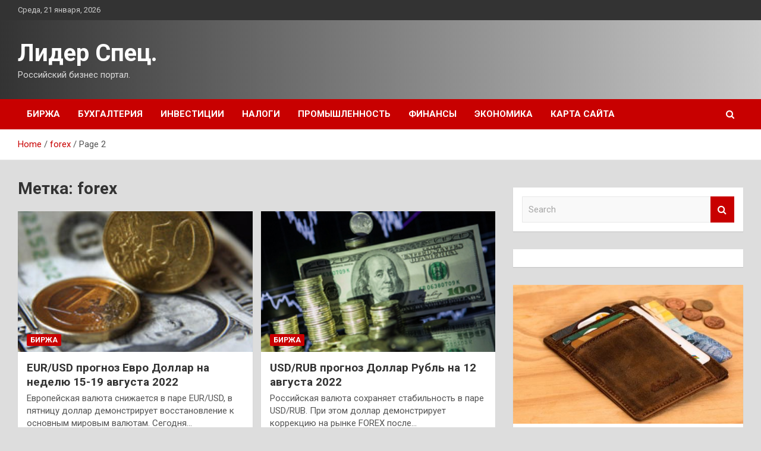

--- FILE ---
content_type: text/html; charset=UTF-8
request_url: http://lider-specialistov.ru/tag/forex/page/2
body_size: 17039
content:
<!doctype html>
<html lang="ru-RU">
<head>
	<meta charset="UTF-8">
	<meta name="viewport" content="width=device-width, initial-scale=1, shrink-to-fit=no">
	<link rel="profile" href="https://gmpg.org/xfn/11">

	<meta name='robots' content='index, follow, max-image-preview:large, max-snippet:-1, max-video-preview:-1' />

	<!-- This site is optimized with the Yoast SEO plugin v25.1 - https://yoast.com/wordpress/plugins/seo/ -->
	<title>Архивы forex - Страница 2 из 2 - Лидер Спец.</title>
	<link rel="canonical" href="https://lider-specialistov.ru/tag/forex/page/2" />
	<link rel="prev" href="https://lider-specialistov.ru/tag/forex" />
	<meta property="og:locale" content="ru_RU" />
	<meta property="og:type" content="article" />
	<meta property="og:title" content="Архивы forex - Страница 2 из 2 - Лидер Спец." />
	<meta property="og:url" content="https://lider-specialistov.ru/tag/forex" />
	<meta property="og:site_name" content="Лидер Спец." />
	<meta name="twitter:card" content="summary_large_image" />
	<script type="application/ld+json" class="yoast-schema-graph">{"@context":"https://schema.org","@graph":[{"@type":"CollectionPage","@id":"https://lider-specialistov.ru/tag/forex","url":"https://lider-specialistov.ru/tag/forex/page/2","name":"Архивы forex - Страница 2 из 2 - Лидер Спец.","isPartOf":{"@id":"https://lider-specialistov.ru/#website"},"primaryImageOfPage":{"@id":"https://lider-specialistov.ru/tag/forex/page/2#primaryimage"},"image":{"@id":"https://lider-specialistov.ru/tag/forex/page/2#primaryimage"},"thumbnailUrl":"http://lider-specialistov.ru/wp-content/uploads/2022/08/eurusd-prognoz-evro-dollar-na-nedelju-15-19-avgusta-2022-a876583.jpg","breadcrumb":{"@id":"https://lider-specialistov.ru/tag/forex/page/2#breadcrumb"},"inLanguage":"ru-RU"},{"@type":"ImageObject","inLanguage":"ru-RU","@id":"https://lider-specialistov.ru/tag/forex/page/2#primaryimage","url":"http://lider-specialistov.ru/wp-content/uploads/2022/08/eurusd-prognoz-evro-dollar-na-nedelju-15-19-avgusta-2022-a876583.jpg","contentUrl":"http://lider-specialistov.ru/wp-content/uploads/2022/08/eurusd-prognoz-evro-dollar-na-nedelju-15-19-avgusta-2022-a876583.jpg","width":300,"height":160},{"@type":"BreadcrumbList","@id":"https://lider-specialistov.ru/tag/forex/page/2#breadcrumb","itemListElement":[{"@type":"ListItem","position":1,"name":"Главная страница","item":"https://lider-specialistov.ru/"},{"@type":"ListItem","position":2,"name":"forex"}]},{"@type":"WebSite","@id":"https://lider-specialistov.ru/#website","url":"https://lider-specialistov.ru/","name":"Лидер Спец.","description":"Российский бизнес портал.","potentialAction":[{"@type":"SearchAction","target":{"@type":"EntryPoint","urlTemplate":"https://lider-specialistov.ru/?s={search_term_string}"},"query-input":{"@type":"PropertyValueSpecification","valueRequired":true,"valueName":"search_term_string"}}],"inLanguage":"ru-RU"}]}</script>
	<!-- / Yoast SEO plugin. -->


<link rel='dns-prefetch' href='//fonts.googleapis.com' />
<style id='wp-img-auto-sizes-contain-inline-css' type='text/css'>
img:is([sizes=auto i],[sizes^="auto," i]){contain-intrinsic-size:3000px 1500px}
/*# sourceURL=wp-img-auto-sizes-contain-inline-css */
</style>
<style id='wp-block-library-inline-css' type='text/css'>
:root{--wp-block-synced-color:#7a00df;--wp-block-synced-color--rgb:122,0,223;--wp-bound-block-color:var(--wp-block-synced-color);--wp-editor-canvas-background:#ddd;--wp-admin-theme-color:#007cba;--wp-admin-theme-color--rgb:0,124,186;--wp-admin-theme-color-darker-10:#006ba1;--wp-admin-theme-color-darker-10--rgb:0,107,160.5;--wp-admin-theme-color-darker-20:#005a87;--wp-admin-theme-color-darker-20--rgb:0,90,135;--wp-admin-border-width-focus:2px}@media (min-resolution:192dpi){:root{--wp-admin-border-width-focus:1.5px}}.wp-element-button{cursor:pointer}:root .has-very-light-gray-background-color{background-color:#eee}:root .has-very-dark-gray-background-color{background-color:#313131}:root .has-very-light-gray-color{color:#eee}:root .has-very-dark-gray-color{color:#313131}:root .has-vivid-green-cyan-to-vivid-cyan-blue-gradient-background{background:linear-gradient(135deg,#00d084,#0693e3)}:root .has-purple-crush-gradient-background{background:linear-gradient(135deg,#34e2e4,#4721fb 50%,#ab1dfe)}:root .has-hazy-dawn-gradient-background{background:linear-gradient(135deg,#faaca8,#dad0ec)}:root .has-subdued-olive-gradient-background{background:linear-gradient(135deg,#fafae1,#67a671)}:root .has-atomic-cream-gradient-background{background:linear-gradient(135deg,#fdd79a,#004a59)}:root .has-nightshade-gradient-background{background:linear-gradient(135deg,#330968,#31cdcf)}:root .has-midnight-gradient-background{background:linear-gradient(135deg,#020381,#2874fc)}:root{--wp--preset--font-size--normal:16px;--wp--preset--font-size--huge:42px}.has-regular-font-size{font-size:1em}.has-larger-font-size{font-size:2.625em}.has-normal-font-size{font-size:var(--wp--preset--font-size--normal)}.has-huge-font-size{font-size:var(--wp--preset--font-size--huge)}.has-text-align-center{text-align:center}.has-text-align-left{text-align:left}.has-text-align-right{text-align:right}.has-fit-text{white-space:nowrap!important}#end-resizable-editor-section{display:none}.aligncenter{clear:both}.items-justified-left{justify-content:flex-start}.items-justified-center{justify-content:center}.items-justified-right{justify-content:flex-end}.items-justified-space-between{justify-content:space-between}.screen-reader-text{border:0;clip-path:inset(50%);height:1px;margin:-1px;overflow:hidden;padding:0;position:absolute;width:1px;word-wrap:normal!important}.screen-reader-text:focus{background-color:#ddd;clip-path:none;color:#444;display:block;font-size:1em;height:auto;left:5px;line-height:normal;padding:15px 23px 14px;text-decoration:none;top:5px;width:auto;z-index:100000}html :where(.has-border-color){border-style:solid}html :where([style*=border-top-color]){border-top-style:solid}html :where([style*=border-right-color]){border-right-style:solid}html :where([style*=border-bottom-color]){border-bottom-style:solid}html :where([style*=border-left-color]){border-left-style:solid}html :where([style*=border-width]){border-style:solid}html :where([style*=border-top-width]){border-top-style:solid}html :where([style*=border-right-width]){border-right-style:solid}html :where([style*=border-bottom-width]){border-bottom-style:solid}html :where([style*=border-left-width]){border-left-style:solid}html :where(img[class*=wp-image-]){height:auto;max-width:100%}:where(figure){margin:0 0 1em}html :where(.is-position-sticky){--wp-admin--admin-bar--position-offset:var(--wp-admin--admin-bar--height,0px)}@media screen and (max-width:600px){html :where(.is-position-sticky){--wp-admin--admin-bar--position-offset:0px}}

/*# sourceURL=wp-block-library-inline-css */
</style><style id='global-styles-inline-css' type='text/css'>
:root{--wp--preset--aspect-ratio--square: 1;--wp--preset--aspect-ratio--4-3: 4/3;--wp--preset--aspect-ratio--3-4: 3/4;--wp--preset--aspect-ratio--3-2: 3/2;--wp--preset--aspect-ratio--2-3: 2/3;--wp--preset--aspect-ratio--16-9: 16/9;--wp--preset--aspect-ratio--9-16: 9/16;--wp--preset--color--black: #000000;--wp--preset--color--cyan-bluish-gray: #abb8c3;--wp--preset--color--white: #ffffff;--wp--preset--color--pale-pink: #f78da7;--wp--preset--color--vivid-red: #cf2e2e;--wp--preset--color--luminous-vivid-orange: #ff6900;--wp--preset--color--luminous-vivid-amber: #fcb900;--wp--preset--color--light-green-cyan: #7bdcb5;--wp--preset--color--vivid-green-cyan: #00d084;--wp--preset--color--pale-cyan-blue: #8ed1fc;--wp--preset--color--vivid-cyan-blue: #0693e3;--wp--preset--color--vivid-purple: #9b51e0;--wp--preset--gradient--vivid-cyan-blue-to-vivid-purple: linear-gradient(135deg,rgb(6,147,227) 0%,rgb(155,81,224) 100%);--wp--preset--gradient--light-green-cyan-to-vivid-green-cyan: linear-gradient(135deg,rgb(122,220,180) 0%,rgb(0,208,130) 100%);--wp--preset--gradient--luminous-vivid-amber-to-luminous-vivid-orange: linear-gradient(135deg,rgb(252,185,0) 0%,rgb(255,105,0) 100%);--wp--preset--gradient--luminous-vivid-orange-to-vivid-red: linear-gradient(135deg,rgb(255,105,0) 0%,rgb(207,46,46) 100%);--wp--preset--gradient--very-light-gray-to-cyan-bluish-gray: linear-gradient(135deg,rgb(238,238,238) 0%,rgb(169,184,195) 100%);--wp--preset--gradient--cool-to-warm-spectrum: linear-gradient(135deg,rgb(74,234,220) 0%,rgb(151,120,209) 20%,rgb(207,42,186) 40%,rgb(238,44,130) 60%,rgb(251,105,98) 80%,rgb(254,248,76) 100%);--wp--preset--gradient--blush-light-purple: linear-gradient(135deg,rgb(255,206,236) 0%,rgb(152,150,240) 100%);--wp--preset--gradient--blush-bordeaux: linear-gradient(135deg,rgb(254,205,165) 0%,rgb(254,45,45) 50%,rgb(107,0,62) 100%);--wp--preset--gradient--luminous-dusk: linear-gradient(135deg,rgb(255,203,112) 0%,rgb(199,81,192) 50%,rgb(65,88,208) 100%);--wp--preset--gradient--pale-ocean: linear-gradient(135deg,rgb(255,245,203) 0%,rgb(182,227,212) 50%,rgb(51,167,181) 100%);--wp--preset--gradient--electric-grass: linear-gradient(135deg,rgb(202,248,128) 0%,rgb(113,206,126) 100%);--wp--preset--gradient--midnight: linear-gradient(135deg,rgb(2,3,129) 0%,rgb(40,116,252) 100%);--wp--preset--font-size--small: 13px;--wp--preset--font-size--medium: 20px;--wp--preset--font-size--large: 36px;--wp--preset--font-size--x-large: 42px;--wp--preset--spacing--20: 0.44rem;--wp--preset--spacing--30: 0.67rem;--wp--preset--spacing--40: 1rem;--wp--preset--spacing--50: 1.5rem;--wp--preset--spacing--60: 2.25rem;--wp--preset--spacing--70: 3.38rem;--wp--preset--spacing--80: 5.06rem;--wp--preset--shadow--natural: 6px 6px 9px rgba(0, 0, 0, 0.2);--wp--preset--shadow--deep: 12px 12px 50px rgba(0, 0, 0, 0.4);--wp--preset--shadow--sharp: 6px 6px 0px rgba(0, 0, 0, 0.2);--wp--preset--shadow--outlined: 6px 6px 0px -3px rgb(255, 255, 255), 6px 6px rgb(0, 0, 0);--wp--preset--shadow--crisp: 6px 6px 0px rgb(0, 0, 0);}:where(.is-layout-flex){gap: 0.5em;}:where(.is-layout-grid){gap: 0.5em;}body .is-layout-flex{display: flex;}.is-layout-flex{flex-wrap: wrap;align-items: center;}.is-layout-flex > :is(*, div){margin: 0;}body .is-layout-grid{display: grid;}.is-layout-grid > :is(*, div){margin: 0;}:where(.wp-block-columns.is-layout-flex){gap: 2em;}:where(.wp-block-columns.is-layout-grid){gap: 2em;}:where(.wp-block-post-template.is-layout-flex){gap: 1.25em;}:where(.wp-block-post-template.is-layout-grid){gap: 1.25em;}.has-black-color{color: var(--wp--preset--color--black) !important;}.has-cyan-bluish-gray-color{color: var(--wp--preset--color--cyan-bluish-gray) !important;}.has-white-color{color: var(--wp--preset--color--white) !important;}.has-pale-pink-color{color: var(--wp--preset--color--pale-pink) !important;}.has-vivid-red-color{color: var(--wp--preset--color--vivid-red) !important;}.has-luminous-vivid-orange-color{color: var(--wp--preset--color--luminous-vivid-orange) !important;}.has-luminous-vivid-amber-color{color: var(--wp--preset--color--luminous-vivid-amber) !important;}.has-light-green-cyan-color{color: var(--wp--preset--color--light-green-cyan) !important;}.has-vivid-green-cyan-color{color: var(--wp--preset--color--vivid-green-cyan) !important;}.has-pale-cyan-blue-color{color: var(--wp--preset--color--pale-cyan-blue) !important;}.has-vivid-cyan-blue-color{color: var(--wp--preset--color--vivid-cyan-blue) !important;}.has-vivid-purple-color{color: var(--wp--preset--color--vivid-purple) !important;}.has-black-background-color{background-color: var(--wp--preset--color--black) !important;}.has-cyan-bluish-gray-background-color{background-color: var(--wp--preset--color--cyan-bluish-gray) !important;}.has-white-background-color{background-color: var(--wp--preset--color--white) !important;}.has-pale-pink-background-color{background-color: var(--wp--preset--color--pale-pink) !important;}.has-vivid-red-background-color{background-color: var(--wp--preset--color--vivid-red) !important;}.has-luminous-vivid-orange-background-color{background-color: var(--wp--preset--color--luminous-vivid-orange) !important;}.has-luminous-vivid-amber-background-color{background-color: var(--wp--preset--color--luminous-vivid-amber) !important;}.has-light-green-cyan-background-color{background-color: var(--wp--preset--color--light-green-cyan) !important;}.has-vivid-green-cyan-background-color{background-color: var(--wp--preset--color--vivid-green-cyan) !important;}.has-pale-cyan-blue-background-color{background-color: var(--wp--preset--color--pale-cyan-blue) !important;}.has-vivid-cyan-blue-background-color{background-color: var(--wp--preset--color--vivid-cyan-blue) !important;}.has-vivid-purple-background-color{background-color: var(--wp--preset--color--vivid-purple) !important;}.has-black-border-color{border-color: var(--wp--preset--color--black) !important;}.has-cyan-bluish-gray-border-color{border-color: var(--wp--preset--color--cyan-bluish-gray) !important;}.has-white-border-color{border-color: var(--wp--preset--color--white) !important;}.has-pale-pink-border-color{border-color: var(--wp--preset--color--pale-pink) !important;}.has-vivid-red-border-color{border-color: var(--wp--preset--color--vivid-red) !important;}.has-luminous-vivid-orange-border-color{border-color: var(--wp--preset--color--luminous-vivid-orange) !important;}.has-luminous-vivid-amber-border-color{border-color: var(--wp--preset--color--luminous-vivid-amber) !important;}.has-light-green-cyan-border-color{border-color: var(--wp--preset--color--light-green-cyan) !important;}.has-vivid-green-cyan-border-color{border-color: var(--wp--preset--color--vivid-green-cyan) !important;}.has-pale-cyan-blue-border-color{border-color: var(--wp--preset--color--pale-cyan-blue) !important;}.has-vivid-cyan-blue-border-color{border-color: var(--wp--preset--color--vivid-cyan-blue) !important;}.has-vivid-purple-border-color{border-color: var(--wp--preset--color--vivid-purple) !important;}.has-vivid-cyan-blue-to-vivid-purple-gradient-background{background: var(--wp--preset--gradient--vivid-cyan-blue-to-vivid-purple) !important;}.has-light-green-cyan-to-vivid-green-cyan-gradient-background{background: var(--wp--preset--gradient--light-green-cyan-to-vivid-green-cyan) !important;}.has-luminous-vivid-amber-to-luminous-vivid-orange-gradient-background{background: var(--wp--preset--gradient--luminous-vivid-amber-to-luminous-vivid-orange) !important;}.has-luminous-vivid-orange-to-vivid-red-gradient-background{background: var(--wp--preset--gradient--luminous-vivid-orange-to-vivid-red) !important;}.has-very-light-gray-to-cyan-bluish-gray-gradient-background{background: var(--wp--preset--gradient--very-light-gray-to-cyan-bluish-gray) !important;}.has-cool-to-warm-spectrum-gradient-background{background: var(--wp--preset--gradient--cool-to-warm-spectrum) !important;}.has-blush-light-purple-gradient-background{background: var(--wp--preset--gradient--blush-light-purple) !important;}.has-blush-bordeaux-gradient-background{background: var(--wp--preset--gradient--blush-bordeaux) !important;}.has-luminous-dusk-gradient-background{background: var(--wp--preset--gradient--luminous-dusk) !important;}.has-pale-ocean-gradient-background{background: var(--wp--preset--gradient--pale-ocean) !important;}.has-electric-grass-gradient-background{background: var(--wp--preset--gradient--electric-grass) !important;}.has-midnight-gradient-background{background: var(--wp--preset--gradient--midnight) !important;}.has-small-font-size{font-size: var(--wp--preset--font-size--small) !important;}.has-medium-font-size{font-size: var(--wp--preset--font-size--medium) !important;}.has-large-font-size{font-size: var(--wp--preset--font-size--large) !important;}.has-x-large-font-size{font-size: var(--wp--preset--font-size--x-large) !important;}
/*# sourceURL=global-styles-inline-css */
</style>

<style id='classic-theme-styles-inline-css' type='text/css'>
/*! This file is auto-generated */
.wp-block-button__link{color:#fff;background-color:#32373c;border-radius:9999px;box-shadow:none;text-decoration:none;padding:calc(.667em + 2px) calc(1.333em + 2px);font-size:1.125em}.wp-block-file__button{background:#32373c;color:#fff;text-decoration:none}
/*# sourceURL=/wp-includes/css/classic-themes.min.css */
</style>
<link rel='stylesheet' id='bootstrap-style-css' href='http://lider-specialistov.ru/wp-content/themes/newscard/assets/library/bootstrap/css/bootstrap.min.css' type='text/css' media='all' />
<link rel='stylesheet' id='newscard-style-css' href='http://lider-specialistov.ru/wp-content/themes/newscard/style.css' type='text/css' media='all' />
<script type="text/javascript" src="http://lider-specialistov.ru/wp-includes/js/jquery/jquery.min.js" id="jquery-core-js"></script>
<script type="text/javascript" id="wp-disable-css-lazy-load-js-extra">
/* <![CDATA[ */
var WpDisableAsyncLinks = {"wp-disable-font-awesome":"http://lider-specialistov.ru/wp-content/themes/newscard/assets/library/font-awesome/css/font-awesome.css","wp-disable-google-fonts":"//fonts.googleapis.com/css?family=Roboto:100,300,300i,400,400i,500,500i,700,700i"};
//# sourceURL=wp-disable-css-lazy-load-js-extra
/* ]]> */
</script>
<script type="text/javascript" src="http://lider-specialistov.ru/wp-content/plugins/wp-disable/js/css-lazy-load.min.js" id="wp-disable-css-lazy-load-js"></script>
<style type="text/css" id="custom-background-css">
body.custom-background { background-color: #dddddd; }
</style>
	<link rel="icon" href="http://lider-specialistov.ru/wp-content/uploads/2022/08/cropped-dengi4-32x32.jpg" sizes="32x32" />
<link rel="icon" href="http://lider-specialistov.ru/wp-content/uploads/2022/08/cropped-dengi4-192x192.jpg" sizes="192x192" />
<link rel="apple-touch-icon" href="http://lider-specialistov.ru/wp-content/uploads/2022/08/cropped-dengi4-180x180.jpg" />
<meta name="msapplication-TileImage" content="http://lider-specialistov.ru/wp-content/uploads/2022/08/cropped-dengi4-270x270.jpg" />
<link rel="alternate" type="application/rss+xml" title="RSS" href="http://lider-specialistov.ru/rsslatest.xml" /></head>

<body class="archive paged tag tag-forex tag-77 custom-background paged-2 tag-paged-2 wp-theme-newscard theme-body hfeed">
<div id="page" class="site">
	<a class="skip-link screen-reader-text" href="#content">Skip to content</a>
	
	<header id="masthead" class="site-header">

					<div class="info-bar">
				<div class="container">
					<div class="row gutter-10">
						<div class="col col-sm contact-section">
							<div class="date">
								<ul><li>Среда, 21 января, 2026</li></ul>
							</div>
						</div><!-- .contact-section -->

											</div><!-- .row -->
          		</div><!-- .container -->
        	</div><!-- .infobar -->
        		<nav class="navbar navbar-expand-lg d-block">
			<div class="navbar-head header-overlay-dark" >
				<div class="container">
					<div class="row navbar-head-row align-items-center">
						<div class="col-lg-4">
							<div class="site-branding navbar-brand">
																	<h2 class="site-title"><a href="http://lider-specialistov.ru/" rel="home">Лидер Спец.</a></h2>
																	<p class="site-description">Российский бизнес портал.</p>
															</div><!-- .site-branding .navbar-brand -->
						</div>
											</div><!-- .row -->
				</div><!-- .container -->
			</div><!-- .navbar-head -->
			<div class="navigation-bar">
				<div class="navigation-bar-top">
					<div class="container">
						<button class="navbar-toggler menu-toggle" type="button" data-toggle="collapse" data-target="#navbarCollapse" aria-controls="navbarCollapse" aria-expanded="false" aria-label="Toggle navigation"></button>
						<span class="search-toggle"></span>
					</div><!-- .container -->
					<div class="search-bar">
						<div class="container">
							<div class="search-block off">
								<form action="http://lider-specialistov.ru/" method="get" class="search-form">
	<label class="assistive-text"> Search </label>
	<div class="input-group">
		<input type="search" value="" placeholder="Search" class="form-control s" name="s">
		<div class="input-group-prepend">
			<button class="btn btn-theme">Search</button>
		</div>
	</div>
</form><!-- .search-form -->
							</div><!-- .search-box -->
						</div><!-- .container -->
					</div><!-- .search-bar -->
				</div><!-- .navigation-bar-top -->
				<div class="navbar-main">
					<div class="container">
						<div class="collapse navbar-collapse" id="navbarCollapse">
							<div id="site-navigation" class="main-navigation nav-uppercase" role="navigation">
								<ul class="nav-menu navbar-nav d-lg-block"><li id="menu-item-65" class="menu-item menu-item-type-taxonomy menu-item-object-category menu-item-65"><a href="http://lider-specialistov.ru/category/birzha">Биржа</a></li>
<li id="menu-item-63" class="menu-item menu-item-type-taxonomy menu-item-object-category menu-item-63"><a href="http://lider-specialistov.ru/category/buxgalteriya">Бухгалтерия</a></li>
<li id="menu-item-64" class="menu-item menu-item-type-taxonomy menu-item-object-category menu-item-64"><a href="http://lider-specialistov.ru/category/investicii">Инвестиции</a></li>
<li id="menu-item-62" class="menu-item menu-item-type-taxonomy menu-item-object-category menu-item-62"><a href="http://lider-specialistov.ru/category/nalogi">Налоги</a></li>
<li id="menu-item-66" class="menu-item menu-item-type-taxonomy menu-item-object-category menu-item-66"><a href="http://lider-specialistov.ru/category/promyshlennost">Промышленность</a></li>
<li id="menu-item-60" class="menu-item menu-item-type-taxonomy menu-item-object-category menu-item-60"><a href="http://lider-specialistov.ru/category/finansy">Финансы</a></li>
<li id="menu-item-61" class="menu-item menu-item-type-taxonomy menu-item-object-category menu-item-61"><a href="http://lider-specialistov.ru/category/ekonomika">Экономика</a></li>
<li id="menu-item-67" class="menu-item menu-item-type-post_type menu-item-object-page menu-item-67"><a href="http://lider-specialistov.ru/karta-sajta">Карта сайта</a></li>
</ul>							</div><!-- #site-navigation .main-navigation -->
						</div><!-- .navbar-collapse -->
						<div class="nav-search">
							<span class="search-toggle"></span>
						</div><!-- .nav-search -->
					</div><!-- .container -->
				</div><!-- .navbar-main -->
			</div><!-- .navigation-bar -->
		</nav><!-- .navbar -->

		
		
					<div id="breadcrumb">
				<div class="container">
					<div role="navigation" aria-label="Breadcrumbs" class="breadcrumb-trail breadcrumbs" itemprop="breadcrumb"><ul class="trail-items" itemscope itemtype="http://schema.org/BreadcrumbList"><meta name="numberOfItems" content="3" /><meta name="itemListOrder" content="Ascending" /><li itemprop="itemListElement" itemscope itemtype="http://schema.org/ListItem" class="trail-item trail-begin"><a href="http://lider-specialistov.ru" rel="home" itemprop="item"><span itemprop="name">Home</span></a><meta itemprop="position" content="1" /></li><li itemprop="itemListElement" itemscope itemtype="http://schema.org/ListItem" class="trail-item"><a href="http://lider-specialistov.ru/tag/forex" itemprop="item"><span itemprop="name">forex</span></a><meta itemprop="position" content="2" /></li><li itemprop="itemListElement" itemscope itemtype="http://schema.org/ListItem" class="trail-item trail-end"><span itemprop="name">Page 2</span><meta itemprop="position" content="3" /></li></ul></div>				</div>
			</div><!-- .breadcrumb -->
			</header><!-- #masthead -->
	<div id="content" class="site-content ">
		<div class="container">
							<div class="row justify-content-center site-content-row">
			<div id="primary" class="col-lg-8 content-area">		<main id="main" class="site-main">

			
				<header class="page-header">
					<h1 class="page-title">Метка: <span>forex</span></h1>				</header><!-- .page-header -->

				<div class="row gutter-parent-14 post-wrap">
						<div class="col-sm-6 col-xxl-4 post-col">
	<div class="post-389 post type-post status-publish format-standard has-post-thumbnail hentry category-birzha tag-eurusd tag-forex tag-forexnews">

		
				<figure class="post-featured-image post-img-wrap">
					<a title="EUR/USD прогноз Евро Доллар на неделю 15-19 августа 2022" href="http://lider-specialistov.ru/birzha/eur-usd-prognoz-evro-dollar-na-nedelu-15-19-avgysta-2022.html" class="post-img" style="background-image: url('http://lider-specialistov.ru/wp-content/uploads/2022/08/eurusd-prognoz-evro-dollar-na-nedelju-15-19-avgusta-2022-a876583.jpg');"></a>
					<div class="entry-meta category-meta">
						<div class="cat-links"><a href="http://lider-specialistov.ru/category/birzha" rel="category tag">Биржа</a></div>
					</div><!-- .entry-meta -->
				</figure><!-- .post-featured-image .post-img-wrap -->

			
					<header class="entry-header">
				<h2 class="entry-title"><a href="http://lider-specialistov.ru/birzha/eur-usd-prognoz-evro-dollar-na-nedelu-15-19-avgysta-2022.html" rel="bookmark">EUR/USD прогноз Евро Доллар на неделю 15-19 августа 2022</a></h2>
									<div class="entry-meta">
											</div><!-- .entry-meta -->
								</header>
				<div class="entry-content">
								<p>Европейская валюта снижается в паре EUR/USD, в пятницу доллар демонстрирует восстановление к основным мировым валютам. Сегодня&hellip;</p>
						</div><!-- entry-content -->

			</div><!-- .post-389 -->
	</div><!-- .col-sm-6 .col-xxl-4 .post-col -->
	<div class="col-sm-6 col-xxl-4 post-col">
	<div class="post-266 post type-post status-publish format-standard has-post-thumbnail hentry category-birzha tag-brent tag-forex tag-usdrub">

		
				<figure class="post-featured-image post-img-wrap">
					<a title="USD/RUB прогноз Доллар Рубль на 12 августа 2022" href="http://lider-specialistov.ru/birzha/usd-rub-prognoz-dollar-rybl-na-12-avgysta-2022.html" class="post-img" style="background-image: url('http://lider-specialistov.ru/wp-content/uploads/2022/08/usdrub-prognoz-dollar-rubl-na-12-avgusta-2022-9a9e15e.jpg');"></a>
					<div class="entry-meta category-meta">
						<div class="cat-links"><a href="http://lider-specialistov.ru/category/birzha" rel="category tag">Биржа</a></div>
					</div><!-- .entry-meta -->
				</figure><!-- .post-featured-image .post-img-wrap -->

			
					<header class="entry-header">
				<h2 class="entry-title"><a href="http://lider-specialistov.ru/birzha/usd-rub-prognoz-dollar-rybl-na-12-avgysta-2022.html" rel="bookmark">USD/RUB прогноз Доллар Рубль на 12 августа 2022</a></h2>
									<div class="entry-meta">
											</div><!-- .entry-meta -->
								</header>
				<div class="entry-content">
								<p>Российская валюта сохраняет стабильность в паре USD/RUB. При этом доллар демонстрирует коррекцию на рынке FOREX после&hellip;</p>
						</div><!-- entry-content -->

			</div><!-- .post-266 -->
	</div><!-- .col-sm-6 .col-xxl-4 .post-col -->
	<div class="col-sm-6 col-xxl-4 post-col">
	<div class="post-263 post type-post status-publish format-standard has-post-thumbnail hentry category-birzha tag-forex tag-forexnews tag-gbpusd">

		
				<figure class="post-featured-image post-img-wrap">
					<a title="GBP/USD прогноз Фунт Доллар на 12 августа 2022" href="http://lider-specialistov.ru/birzha/gbp-usd-prognoz-fynt-dollar-na-12-avgysta-2022.html" class="post-img" style="background-image: url('http://lider-specialistov.ru/wp-content/uploads/2022/08/gbpusd-prognoz-funt-dollar-na-12-avgusta-2022-ed7cbbd.jpg');"></a>
					<div class="entry-meta category-meta">
						<div class="cat-links"><a href="http://lider-specialistov.ru/category/birzha" rel="category tag">Биржа</a></div>
					</div><!-- .entry-meta -->
				</figure><!-- .post-featured-image .post-img-wrap -->

			
					<header class="entry-header">
				<h2 class="entry-title"><a href="http://lider-specialistov.ru/birzha/gbp-usd-prognoz-fynt-dollar-na-12-avgysta-2022.html" rel="bookmark">GBP/USD прогноз Фунт Доллар на 12 августа 2022</a></h2>
									<div class="entry-meta">
											</div><!-- .entry-meta -->
								</header>
				<div class="entry-content">
								<p>Британская валюта восстановилась в область локальных максимумов в паре с долларом, отыгрывая рост спроса на рисковые&hellip;</p>
						</div><!-- entry-content -->

			</div><!-- .post-263 -->
	</div><!-- .col-sm-6 .col-xxl-4 .post-col -->
	<div class="col-sm-6 col-xxl-4 post-col">
	<div class="post-260 post type-post status-publish format-standard has-post-thumbnail hentry category-birzha tag-eurusd tag-forex tag-forexnews">

		
				<figure class="post-featured-image post-img-wrap">
					<a title="EUR/USD прогноз Евро Доллар на 12 августа 2022" href="http://lider-specialistov.ru/birzha/eur-usd-prognoz-evro-dollar-na-12-avgysta-2022.html" class="post-img" style="background-image: url('http://lider-specialistov.ru/wp-content/uploads/2022/08/eurusd-prognoz-evro-dollar-na-12-avgusta-2022-3eff784.jpg');"></a>
					<div class="entry-meta category-meta">
						<div class="cat-links"><a href="http://lider-specialistov.ru/category/birzha" rel="category tag">Биржа</a></div>
					</div><!-- .entry-meta -->
				</figure><!-- .post-featured-image .post-img-wrap -->

			
					<header class="entry-header">
				<h2 class="entry-title"><a href="http://lider-specialistov.ru/birzha/eur-usd-prognoz-evro-dollar-na-12-avgysta-2022.html" rel="bookmark">EUR/USD прогноз Евро Доллар на 12 августа 2022</a></h2>
									<div class="entry-meta">
											</div><!-- .entry-meta -->
								</header>
				<div class="entry-content">
								<p>Европейская валюта укрепилась в паре с долларом, отыгрывая восстановление интереса к рисковым активам. Индекс доллара демонстрирует снижение&hellip;</p>
						</div><!-- entry-content -->

			</div><!-- .post-260 -->
	</div><!-- .col-sm-6 .col-xxl-4 .post-col -->
	<div class="col-sm-6 col-xxl-4 post-col">
	<div class="post-229 post type-post status-publish format-standard has-post-thumbnail hentry category-birzha tag-forex tag-forexnews tag-usdrub">

		
				<figure class="post-featured-image post-img-wrap">
					<a title="USD/RUB прогноз Доллар Рубль на неделю 25-29 июля 2022" href="http://lider-specialistov.ru/birzha/usd-rub-prognoz-dollar-rybl-na-nedelu-25-29-iulia-2022.html" class="post-img" style="background-image: url('http://lider-specialistov.ru/wp-content/uploads/2022/08/usdrub-prognoz-dollar-rubl-na-nedelju-25-29-ijulja-2022-aef2593.jpg');"></a>
					<div class="entry-meta category-meta">
						<div class="cat-links"><a href="http://lider-specialistov.ru/category/birzha" rel="category tag">Биржа</a></div>
					</div><!-- .entry-meta -->
				</figure><!-- .post-featured-image .post-img-wrap -->

			
					<header class="entry-header">
				<h2 class="entry-title"><a href="http://lider-specialistov.ru/birzha/usd-rub-prognoz-dollar-rybl-na-nedelu-25-29-iulia-2022.html" rel="bookmark">USD/RUB прогноз Доллар Рубль на неделю 25-29 июля 2022</a></h2>
									<div class="entry-meta">
											</div><!-- .entry-meta -->
								</header>
				<div class="entry-content">
								<p>В пятницу российская валюта снижается в паре с долларом, отыгрывая итоги заседания Банка России. Совет директоров&hellip;</p>
						</div><!-- entry-content -->

			</div><!-- .post-229 -->
	</div><!-- .col-sm-6 .col-xxl-4 .post-col -->
	<div class="col-sm-6 col-xxl-4 post-col">
	<div class="post-226 post type-post status-publish format-standard has-post-thumbnail hentry category-birzha tag-brent tag-forex tag-usdrub">

		
				<figure class="post-featured-image post-img-wrap">
					<a title="USD/RUB прогноз Доллар Рубль на неделю 1-5 августа 2022" href="http://lider-specialistov.ru/birzha/usd-rub-prognoz-dollar-rybl-na-nedelu-1-5-avgysta-2022.html" class="post-img" style="background-image: url('http://lider-specialistov.ru/wp-content/uploads/2022/08/usdrub-prognoz-dollar-rubl-na-nedelju-1-5-avgusta-2022-17c0d74.jpg');"></a>
					<div class="entry-meta category-meta">
						<div class="cat-links"><a href="http://lider-specialistov.ru/category/birzha" rel="category tag">Биржа</a></div>
					</div><!-- .entry-meta -->
				</figure><!-- .post-featured-image .post-img-wrap -->

			
					<header class="entry-header">
				<h2 class="entry-title"><a href="http://lider-specialistov.ru/birzha/usd-rub-prognoz-dollar-rybl-na-nedelu-1-5-avgysta-2022.html" rel="bookmark">USD/RUB прогноз Доллар Рубль на неделю 1-5 августа 2022</a></h2>
									<div class="entry-meta">
											</div><!-- .entry-meta -->
								</header>
				<div class="entry-content">
								<p>Российская валюта снижается в паре с долларом, отыгрывая падение нефтяных котировок. Кроме того, давление на валюты&hellip;</p>
						</div><!-- entry-content -->

			</div><!-- .post-226 -->
	</div><!-- .col-sm-6 .col-xxl-4 .post-col -->
	<div class="col-sm-6 col-xxl-4 post-col">
	<div class="post-223 post type-post status-publish format-standard has-post-thumbnail hentry category-birzha tag-brent tag-forex tag-usdrub">

		
				<figure class="post-featured-image post-img-wrap">
					<a title="USD/RUB прогноз Доллар Рубль на неделю 8-12 августа 2022" href="http://lider-specialistov.ru/birzha/usd-rub-prognoz-dollar-rybl-na-nedelu-8-12-avgysta-2022.html" class="post-img" style="background-image: url('http://lider-specialistov.ru/wp-content/uploads/2022/08/usdrub-prognoz-dollar-rubl-na-nedelju-8-12-avgusta-2022-d5b4f62.jpg');"></a>
					<div class="entry-meta category-meta">
						<div class="cat-links"><a href="http://lider-specialistov.ru/category/birzha" rel="category tag">Биржа</a></div>
					</div><!-- .entry-meta -->
				</figure><!-- .post-featured-image .post-img-wrap -->

			
					<header class="entry-header">
				<h2 class="entry-title"><a href="http://lider-specialistov.ru/birzha/usd-rub-prognoz-dollar-rybl-na-nedelu-8-12-avgysta-2022.html" rel="bookmark">USD/RUB прогноз Доллар Рубль на неделю 8-12 августа 2022</a></h2>
									<div class="entry-meta">
											</div><!-- .entry-meta -->
								</header>
				<div class="entry-content">
								<p>Российская валюта сохраняет стабильность в паре с долларом, несмотря на падение нефтяных цен. При этом снижение&hellip;</p>
						</div><!-- entry-content -->

			</div><!-- .post-223 -->
	</div><!-- .col-sm-6 .col-xxl-4 .post-col -->
	<div class="col-sm-6 col-xxl-4 post-col">
	<div class="post-183 post type-post status-publish format-standard has-post-thumbnail hentry category-birzha tag-forex tag-forexnews tag-gbpusd">

		
				<figure class="post-featured-image post-img-wrap">
					<a title="GBP/USD прогноз Фунт Доллар на неделю 25-29 июля 2022" href="http://lider-specialistov.ru/birzha/gbp-usd-prognoz-fynt-dollar-na-nedelu-25-29-iulia-2022.html" class="post-img" style="background-image: url('http://lider-specialistov.ru/wp-content/uploads/2022/08/gbpusd-prognoz-funt-dollar-na-nedelju-25-29-ijulja-2022-efb599f.jpg');"></a>
					<div class="entry-meta category-meta">
						<div class="cat-links"><a href="http://lider-specialistov.ru/category/birzha" rel="category tag">Биржа</a></div>
					</div><!-- .entry-meta -->
				</figure><!-- .post-featured-image .post-img-wrap -->

			
					<header class="entry-header">
				<h2 class="entry-title"><a href="http://lider-specialistov.ru/birzha/gbp-usd-prognoz-fynt-dollar-na-nedelu-25-29-iulia-2022.html" rel="bookmark">GBP/USD прогноз Фунт Доллар на неделю 25-29 июля 2022</a></h2>
									<div class="entry-meta">
											</div><!-- .entry-meta -->
								</header>
				<div class="entry-content">
								<p>Британская валюта оказалась под давлением в паре с долларом после публикации макроэкономических отчетов из Великобритании. По&hellip;</p>
						</div><!-- entry-content -->

			</div><!-- .post-183 -->
	</div><!-- .col-sm-6 .col-xxl-4 .post-col -->
	<div class="col-sm-6 col-xxl-4 post-col">
	<div class="post-180 post type-post status-publish format-standard has-post-thumbnail hentry category-birzha tag-forex tag-forexnews tag-gbpusd">

		
				<figure class="post-featured-image post-img-wrap">
					<a title="GBP/USD прогноз Фунт Доллар на неделю 1-5 августа 2022" href="http://lider-specialistov.ru/birzha/gbp-usd-prognoz-fynt-dollar-na-nedelu-1-5-avgysta-2022.html" class="post-img" style="background-image: url('http://lider-specialistov.ru/wp-content/uploads/2022/08/gbpusd-prognoz-funt-dollar-na-nedelju-1-5-avgusta-2022-913ae5c.jpg');"></a>
					<div class="entry-meta category-meta">
						<div class="cat-links"><a href="http://lider-specialistov.ru/category/birzha" rel="category tag">Биржа</a></div>
					</div><!-- .entry-meta -->
				</figure><!-- .post-featured-image .post-img-wrap -->

			
					<header class="entry-header">
				<h2 class="entry-title"><a href="http://lider-specialistov.ru/birzha/gbp-usd-prognoz-fynt-dollar-na-nedelu-1-5-avgysta-2022.html" rel="bookmark">GBP/USD прогноз Фунт Доллар на неделю 1-5 августа 2022</a></h2>
									<div class="entry-meta">
											</div><!-- .entry-meta -->
								</header>
				<div class="entry-content">
								<p>Британская валюта демонстрирует восстановление в паре GBP/USD третью торговую сессию подряд. Доллар оказался под давлением после&hellip;</p>
						</div><!-- entry-content -->

			</div><!-- .post-180 -->
	</div><!-- .col-sm-6 .col-xxl-4 .post-col -->
	<div class="col-sm-6 col-xxl-4 post-col">
	<div class="post-177 post type-post status-publish format-standard has-post-thumbnail hentry category-birzha tag-forex tag-forexnews tag-gbpusd">

		
				<figure class="post-featured-image post-img-wrap">
					<a title="GBP/USD прогноз Фунт Доллар на неделю 8-12 августа 2022" href="http://lider-specialistov.ru/birzha/gbp-usd-prognoz-fynt-dollar-na-nedelu-8-12-avgysta-2022.html" class="post-img" style="background-image: url('http://lider-specialistov.ru/wp-content/uploads/2022/08/gbpusd-prognoz-funt-dollar-na-nedelju-8-12-avgusta-2022-3938f56.jpg');"></a>
					<div class="entry-meta category-meta">
						<div class="cat-links"><a href="http://lider-specialistov.ru/category/birzha" rel="category tag">Биржа</a></div>
					</div><!-- .entry-meta -->
				</figure><!-- .post-featured-image .post-img-wrap -->

			
					<header class="entry-header">
				<h2 class="entry-title"><a href="http://lider-specialistov.ru/birzha/gbp-usd-prognoz-fynt-dollar-na-nedelu-8-12-avgysta-2022.html" rel="bookmark">GBP/USD прогноз Фунт Доллар на неделю 8-12 августа 2022</a></h2>
									<div class="entry-meta">
											</div><!-- .entry-meta -->
								</header>
				<div class="entry-content">
								<p>Британская валюта отступает в паре с долларом от локальных максимумов, инвесторы оцениваю новые прогнозы от Банка&hellip;</p>
						</div><!-- entry-content -->

			</div><!-- .post-177 -->
	</div><!-- .col-sm-6 .col-xxl-4 .post-col -->
	<div class="col-sm-6 col-xxl-4 post-col">
	<div class="post-140 post type-post status-publish format-standard has-post-thumbnail hentry category-birzha tag-eurusd tag-forex tag-forexnews">

		
				<figure class="post-featured-image post-img-wrap">
					<a title="EUR/USD прогноз Евро Доллар на неделю 25-29 июля 2022" href="http://lider-specialistov.ru/birzha/eur-usd-prognoz-evro-dollar-na-nedelu-25-29-iulia-2022.html" class="post-img" style="background-image: url('http://lider-specialistov.ru/wp-content/uploads/2022/08/eurusd-prognoz-evro-dollar-na-nedelju-25-29-ijulja-2022-6648c80.jpg');"></a>
					<div class="entry-meta category-meta">
						<div class="cat-links"><a href="http://lider-specialistov.ru/category/birzha" rel="category tag">Биржа</a></div>
					</div><!-- .entry-meta -->
				</figure><!-- .post-featured-image .post-img-wrap -->

			
					<header class="entry-header">
				<h2 class="entry-title"><a href="http://lider-specialistov.ru/birzha/eur-usd-prognoz-evro-dollar-na-nedelu-25-29-iulia-2022.html" rel="bookmark">EUR/USD прогноз Евро Доллар на неделю 25-29 июля 2022</a></h2>
									<div class="entry-meta">
											</div><!-- .entry-meta -->
								</header>
				<div class="entry-content">
								<p>Европейская валюта торгуется без определенного направления в паре с долларом после заседания Европейского центрального банка. Председатель&hellip;</p>
						</div><!-- entry-content -->

			</div><!-- .post-140 -->
	</div><!-- .col-sm-6 .col-xxl-4 .post-col -->
	<div class="col-sm-6 col-xxl-4 post-col">
	<div class="post-137 post type-post status-publish format-standard has-post-thumbnail hentry category-birzha tag-eurusd tag-forex tag-forexnews">

		
				<figure class="post-featured-image post-img-wrap">
					<a title="EUR/USD прогноз Евро Доллар на неделю 1-5 августа 2022" href="http://lider-specialistov.ru/birzha/eur-usd-prognoz-evro-dollar-na-nedelu-1-5-avgysta-2022.html" class="post-img" style="background-image: url('http://lider-specialistov.ru/wp-content/uploads/2022/08/eurusd-prognoz-evro-dollar-na-nedelju-1-5-avgusta-2022-3c5d98b.jpg');"></a>
					<div class="entry-meta category-meta">
						<div class="cat-links"><a href="http://lider-specialistov.ru/category/birzha" rel="category tag">Биржа</a></div>
					</div><!-- .entry-meta -->
				</figure><!-- .post-featured-image .post-img-wrap -->

			
					<header class="entry-header">
				<h2 class="entry-title"><a href="http://lider-specialistov.ru/birzha/eur-usd-prognoz-evro-dollar-na-nedelu-1-5-avgysta-2022.html" rel="bookmark">EUR/USD прогноз Евро Доллар на неделю 1-5 августа 2022</a></h2>
									<div class="entry-meta">
											</div><!-- .entry-meta -->
								</header>
				<div class="entry-content">
								<p>Европейская валюта торгуется без определенного направления в паре с долларом после заседания ФРС США. Глава Федрезерва&hellip;</p>
						</div><!-- entry-content -->

			</div><!-- .post-137 -->
	</div><!-- .col-sm-6 .col-xxl-4 .post-col -->
	<div class="col-sm-6 col-xxl-4 post-col">
	<div class="post-134 post type-post status-publish format-standard has-post-thumbnail hentry category-birzha tag-eurusd tag-forex tag-forexnews">

		
				<figure class="post-featured-image post-img-wrap">
					<a title="EUR/USD прогноз Евро Доллар на неделю 8-12 августа 2022" href="http://lider-specialistov.ru/birzha/eur-usd-prognoz-evro-dollar-na-nedelu-8-12-avgysta-2022.html" class="post-img" style="background-image: url('http://lider-specialistov.ru/wp-content/uploads/2022/08/eurusd-prognoz-evro-dollar-na-nedelju-8-12-avgusta-2022-5fbb6ac.jpg');"></a>
					<div class="entry-meta category-meta">
						<div class="cat-links"><a href="http://lider-specialistov.ru/category/birzha" rel="category tag">Биржа</a></div>
					</div><!-- .entry-meta -->
				</figure><!-- .post-featured-image .post-img-wrap -->

			
					<header class="entry-header">
				<h2 class="entry-title"><a href="http://lider-specialistov.ru/birzha/eur-usd-prognoz-evro-dollar-na-nedelu-8-12-avgysta-2022.html" rel="bookmark">EUR/USD прогноз Евро Доллар на неделю 8-12 августа 2022</a></h2>
									<div class="entry-meta">
											</div><!-- .entry-meta -->
								</header>
				<div class="entry-content">
								<p>Европейская валюта замедлила рост в паре EUR/USD после теста уровня 1,03. Сегодня на динамику доллара повлияли&hellip;</p>
						</div><!-- entry-content -->

			</div><!-- .post-134 -->
	</div><!-- .col-sm-6 .col-xxl-4 .post-col -->
	<div class="col-sm-6 col-xxl-4 post-col">
	<div class="post-99 post type-post status-publish format-standard has-post-thumbnail hentry category-birzha tag-brent tag-forex tag-usdrub">

		
				<figure class="post-featured-image post-img-wrap">
					<a title="USD/RUB прогноз Доллар Рубль на 11 августа 2022" href="http://lider-specialistov.ru/birzha/usd-rub-prognoz-dollar-rybl-na-11-avgysta-2022.html" class="post-img" style="background-image: url('http://lider-specialistov.ru/wp-content/uploads/2022/08/usdrub-prognoz-dollar-rubl-na-11-avgusta-2022-cfd3203.jpg');"></a>
					<div class="entry-meta category-meta">
						<div class="cat-links"><a href="http://lider-specialistov.ru/category/birzha" rel="category tag">Биржа</a></div>
					</div><!-- .entry-meta -->
				</figure><!-- .post-featured-image .post-img-wrap -->

			
					<header class="entry-header">
				<h2 class="entry-title"><a href="http://lider-specialistov.ru/birzha/usd-rub-prognoz-dollar-rybl-na-11-avgysta-2022.html" rel="bookmark">USD/RUB прогноз Доллар Рубль на 11 августа 2022</a></h2>
									<div class="entry-meta">
											</div><!-- .entry-meta -->
								</header>
				<div class="entry-content">
								<p>Российская валюта незначительно снижается в паре с долларом, отыгрывая динамику нефтяного рынка. В краткосрочной перспективе поддержку&hellip;</p>
						</div><!-- entry-content -->

			</div><!-- .post-99 -->
	</div><!-- .col-sm-6 .col-xxl-4 .post-col -->
	<div class="col-sm-6 col-xxl-4 post-col">
	<div class="post-96 post type-post status-publish format-standard has-post-thumbnail hentry category-birzha tag-forex tag-forexnews tag-gbpusd">

		
				<figure class="post-featured-image post-img-wrap">
					<a title="GBP/USD прогноз Фунт Доллар на 11 августа 2022" href="http://lider-specialistov.ru/birzha/gbp-usd-prognoz-fynt-dollar-na-11-avgysta-2022.html" class="post-img" style="background-image: url('http://lider-specialistov.ru/wp-content/uploads/2022/08/gbpusd-prognoz-funt-dollar-na-11-avgusta-2022-c05837f.jpg');"></a>
					<div class="entry-meta category-meta">
						<div class="cat-links"><a href="http://lider-specialistov.ru/category/birzha" rel="category tag">Биржа</a></div>
					</div><!-- .entry-meta -->
				</figure><!-- .post-featured-image .post-img-wrap -->

			
					<header class="entry-header">
				<h2 class="entry-title"><a href="http://lider-specialistov.ru/birzha/gbp-usd-prognoz-fynt-dollar-na-11-avgysta-2022.html" rel="bookmark">GBP/USD прогноз Фунт Доллар на 11 августа 2022</a></h2>
									<div class="entry-meta">
											</div><!-- .entry-meta -->
								</header>
				<div class="entry-content">
								<p>Британская валюта сохраняет стабильность в паре с долларом в ожидании новых фундаментальных драйверов. Накануне на курс&hellip;</p>
						</div><!-- entry-content -->

			</div><!-- .post-96 -->
	</div><!-- .col-sm-6 .col-xxl-4 .post-col -->
	<div class="col-sm-6 col-xxl-4 post-col">
	<div class="post-93 post type-post status-publish format-standard has-post-thumbnail hentry category-birzha tag-eurusd tag-forex tag-forexnews">

		
				<figure class="post-featured-image post-img-wrap">
					<a title="EUR/USD прогноз Евро Доллар на 11 августа 2022" href="http://lider-specialistov.ru/birzha/eur-usd-prognoz-evro-dollar-na-11-avgysta-2022.html" class="post-img" style="background-image: url('http://lider-specialistov.ru/wp-content/uploads/2022/08/eurusd-prognoz-evro-dollar-na-11-avgusta-2022-cd58e8c.jpg');"></a>
					<div class="entry-meta category-meta">
						<div class="cat-links"><a href="http://lider-specialistov.ru/category/birzha" rel="category tag">Биржа</a></div>
					</div><!-- .entry-meta -->
				</figure><!-- .post-featured-image .post-img-wrap -->

			
					<header class="entry-header">
				<h2 class="entry-title"><a href="http://lider-specialistov.ru/birzha/eur-usd-prognoz-evro-dollar-na-11-avgysta-2022.html" rel="bookmark">EUR/USD прогноз Евро Доллар на 11 августа 2022</a></h2>
									<div class="entry-meta">
											</div><!-- .entry-meta -->
								</header>
				<div class="entry-content">
								<p>Европейская валюта предпринимает попытки роста в паре с долларом после публикации макроэкономических отчетов из Германии. По&hellip;</p>
						</div><!-- entry-content -->

			</div><!-- .post-93 -->
	</div><!-- .col-sm-6 .col-xxl-4 .post-col -->
				</div><!-- .row .gutter-parent-14 .post-wrap-->

				
	<nav class="navigation pagination" aria-label="Пагинация записей">
		<h2 class="screen-reader-text">Пагинация записей</h2>
		<div class="nav-links"><a class="prev page-numbers" href="http://lider-specialistov.ru/tag/forex/">Previous</a>
<a class="page-numbers" href="http://lider-specialistov.ru/tag/forex/">1</a>
<span aria-current="page" class="page-numbers current">2</span></div>
	</nav>
		</main><!-- #main -->
	</div><!-- #primary -->



<aside id="secondary" class="col-lg-4 widget-area" role="complementary">
	<div class="sticky-sidebar">
<p></p>
<p>

		<section id="search-2" class="widget widget_search"><form action="http://lider-specialistov.ru/" method="get" class="search-form">
	<label class="assistive-text"> Search </label>
	<div class="input-group">
		<input type="search" value="" placeholder="Search" class="form-control s" name="s">
		<div class="input-group-prepend">
			<button class="btn btn-theme">Search</button>
		</div>
	</div>
</form><!-- .search-form -->
</section><section id="execphp-2" class="widget widget_execphp">			<div class="execphpwidget"> </div>
		</section><section id="newscard_horizontal_vertical_posts-2" class="widget newscard-widget-horizontal-vertical-posts">				<div class="row gutter-parent-14 post-vertical">
			<div class="col-md-6 first-col">
										<div class="post-boxed main-post clearfix">
											<div class="post-img-wrap">
							<a href="http://lider-specialistov.ru/finansy/rossiyanam-vse-slozhnee-otpravit-dollary-i-evro-za-granicu.html" class="post-img" style="background-image: url('http://lider-specialistov.ru/wp-content/uploads/2022/08/rossijanam-vse-slozhnee-otpravit-dollary-i-evro-za-granicu-1ebf985.jpg');"></a>
						</div>
										<div class="post-content">
						<div class="entry-meta category-meta">
							<div class="cat-links"><a href="http://lider-specialistov.ru/category/finansy" rel="category tag">Финансы</a></div>
						</div><!-- .entry-meta -->
						<h3 class="entry-title"><a href="http://lider-specialistov.ru/finansy/rossiyanam-vse-slozhnee-otpravit-dollary-i-evro-za-granicu.html">Россиянам все сложнее отправить доллары и евро за границу</a></h3>						<div class="entry-meta">
						</div>
						<div class="entry-content">
							Многие банки уже не осуществляют такие переводы. И причина не только в санкциях
 
  Фото: pixabay/stevepb  
Клиентам российских банков становится все сложнее отправлять валюту за рубеж из-за санкций. В какие кредитные организации все еще можно обратиться за этой услугой?
Можно было&hellip;						</div><!-- .entry-content -->
					</div>
				</div><!-- post-boxed -->
			</div>
			<div class="col-md-6 second-col">
												<div class="post-boxed inlined clearfix">
													<div class="post-img-wrap">
								<a href="http://lider-specialistov.ru/finansy/banki-ne-stanut-prodlevat-snizhennye-ekvajringovye-komissii-dlya-socialno-znachimyx-produktov.html" class="post-img" style="background-image: url('http://lider-specialistov.ru/wp-content/uploads/2022/08/banki-ne-stanut-prodlevat-snizhennye-ekvajringovye-komissii-dlja-socialno-znachimyh-produktov-e53376c-300x196.jpg');"></a>
							</div>
												<div class="post-content">
							<div class="entry-meta category-meta">
								<div class="cat-links"><a href="http://lider-specialistov.ru/category/finansy" rel="category tag">Финансы</a></div>
							</div><!-- .entry-meta -->
							<h3 class="entry-title"><a href="http://lider-specialistov.ru/finansy/banki-ne-stanut-prodlevat-snizhennye-ekvajringovye-komissii-dlya-socialno-znachimyx-produktov.html">Банки не станут продлевать сниженные эквайринговые комиссии для социально значимых продуктов</a></h3>							<div class="entry-meta">
							</div>
						</div>
					</div><!-- .post-boxed -->
													<div class="post-boxed inlined clearfix">
													<div class="post-img-wrap">
								<a href="http://lider-specialistov.ru/finansy/minfin-ssha-vyvel-iz-pod-sankcij-vyplaty-pensij-za-predelami-rf.html" class="post-img" style="background-image: url('http://lider-specialistov.ru/wp-content/uploads/2022/08/minfin-ssha-vyvel-iz-pod-sankcij-vyplaty-pensij-za-predelami-rf-818726b-300x200.jpg');"></a>
							</div>
												<div class="post-content">
							<div class="entry-meta category-meta">
								<div class="cat-links"><a href="http://lider-specialistov.ru/category/finansy" rel="category tag">Финансы</a></div>
							</div><!-- .entry-meta -->
							<h3 class="entry-title"><a href="http://lider-specialistov.ru/finansy/minfin-ssha-vyvel-iz-pod-sankcij-vyplaty-pensij-za-predelami-rf.html">Минфин США вывел из-под санкций выплаты пенсий за пределами РФ</a></h3>							<div class="entry-meta">
							</div>
						</div>
					</div><!-- .post-boxed -->
													<div class="post-boxed inlined clearfix">
													<div class="post-img-wrap">
								<a href="http://lider-specialistov.ru/finansy/byuro-kreditnyx-istorij-dolgi-rossiyan-po-kreditkam-vpervye-prevysili-15-trln-rublej.html" class="post-img" style="background-image: url('http://lider-specialistov.ru/wp-content/uploads/2022/08/bjuro-kreditnyh-istorij-dolgi-rossijan-po-kreditkam-vpervye-prevysili-15-trln-rublej-782507a-300x196.jpg');"></a>
							</div>
												<div class="post-content">
							<div class="entry-meta category-meta">
								<div class="cat-links"><a href="http://lider-specialistov.ru/category/finansy" rel="category tag">Финансы</a></div>
							</div><!-- .entry-meta -->
							<h3 class="entry-title"><a href="http://lider-specialistov.ru/finansy/byuro-kreditnyx-istorij-dolgi-rossiyan-po-kreditkam-vpervye-prevysili-15-trln-rublej.html">Бюро кредитных историй: долги россиян по кредиткам впервые превысили 1,5 трлн рублей</a></h3>							<div class="entry-meta">
							</div>
						</div>
					</div><!-- .post-boxed -->
													<div class="post-boxed inlined clearfix">
													<div class="post-img-wrap">
								<a href="http://lider-specialistov.ru/finansy/kurs-bitkoina-prosel-na-85-2.html" class="post-img" style="background-image: url('http://lider-specialistov.ru/wp-content/uploads/2022/08/kurs-bitkoina-prosel-na-85-3d14701-300x196.jpg');"></a>
							</div>
												<div class="post-content">
							<div class="entry-meta category-meta">
								<div class="cat-links"><a href="http://lider-specialistov.ru/category/finansy" rel="category tag">Финансы</a></div>
							</div><!-- .entry-meta -->
							<h3 class="entry-title"><a href="http://lider-specialistov.ru/finansy/kurs-bitkoina-prosel-na-85-2.html">Курс биткоина просел на 8,5%</a></h3>							<div class="entry-meta">
							</div>
						</div>
					</div><!-- .post-boxed -->
												</div>
		</div><!-- .row gutter-parent-14 -->

		</section><!-- .widget_featured_post --><section id="newscard_horizontal_vertical_posts-3" class="widget newscard-widget-horizontal-vertical-posts">				<div class="row gutter-parent-14 post-vertical">
			<div class="col-md-6 first-col">
										<div class="post-boxed main-post clearfix">
											<div class="post-img-wrap">
							<a href="http://lider-specialistov.ru/nalogi/oshibochnaia-otpravka-4-fss-ne-v-svoe-otdelenie-fonda-ne-povod-dlia-shtrafa.html" class="post-img" style="background-image: url('http://lider-specialistov.ru/wp-content/uploads/2022/08/oshibochnaja-otpravka-4-fss-ne-v-svoe-otdelenie-fonda-ne-povod-dlja-shtrafa-438113d.png');"></a>
						</div>
										<div class="post-content">
						<div class="entry-meta category-meta">
							<div class="cat-links"><a href="http://lider-specialistov.ru/category/nalogi" rel="category tag">Налоги</a></div>
						</div><!-- .entry-meta -->
						<h3 class="entry-title"><a href="http://lider-specialistov.ru/nalogi/oshibochnaia-otpravka-4-fss-ne-v-svoe-otdelenie-fonda-ne-povod-dlia-shtrafa.html">Ошибочная отправка 4-ФСС не в &#171;свое&#187; отделение фонда – не повод для штрафа</a></h3>						<div class="entry-meta">
						</div>
						<div class="entry-content">
							К такому выводу пришли судьи на трех уровнях рассмотрения спора между страхователем и ФСС России (Постановление АС Западно-Сибирского округа от 2 августа 2022 г. № Ф04-3465/22).
Организация в установленный срок отправила по электронным каналам связи форму 4-ФСС по филиалу. Но&hellip;						</div><!-- .entry-content -->
					</div>
				</div><!-- post-boxed -->
			</div>
			<div class="col-md-6 second-col">
												<div class="post-boxed inlined clearfix">
													<div class="post-img-wrap">
								<a href="http://lider-specialistov.ru/nalogi/v-moskve-osydili-prodavcov-feikovyh-kassovyh-apparatov-dlia-yhoda-ot-nalogovogo-ycheta.html" class="post-img" style="background-image: url('http://lider-specialistov.ru/wp-content/uploads/2022/08/v-moskve-osudili-prodavcov-fejkovyh-kassovyh-apparatov-dlja-uhoda-ot-nalogovogo-ucheta-dbe587f-300x209.jpg');"></a>
							</div>
												<div class="post-content">
							<div class="entry-meta category-meta">
								<div class="cat-links"><a href="http://lider-specialistov.ru/category/nalogi" rel="category tag">Налоги</a></div>
							</div><!-- .entry-meta -->
							<h3 class="entry-title"><a href="http://lider-specialistov.ru/nalogi/v-moskve-osydili-prodavcov-feikovyh-kassovyh-apparatov-dlia-yhoda-ot-nalogovogo-ycheta.html">В Москве осудили продавцов фейковых кассовых аппаратов для ухода от налогового учета</a></h3>							<div class="entry-meta">
							</div>
						</div>
					</div><!-- .post-boxed -->
													<div class="post-boxed inlined clearfix">
													<div class="post-img-wrap">
								<a href="http://lider-specialistov.ru/nalogi/chinovniki-dogovorilis-ob-yslovii-dlia-obnyleniia-nds-na-sydoremont.html" class="post-img" style="background-image: url('http://lider-specialistov.ru/wp-content/uploads/2022/08/chinovniki-dogovorilis-ob-uslovii-dlja-obnulenija-nds-na-sudoremont-8653a5f-300x219.jpg');"></a>
							</div>
												<div class="post-content">
							<div class="entry-meta category-meta">
								<div class="cat-links"><a href="http://lider-specialistov.ru/category/nalogi" rel="category tag">Налоги</a></div>
							</div><!-- .entry-meta -->
							<h3 class="entry-title"><a href="http://lider-specialistov.ru/nalogi/chinovniki-dogovorilis-ob-yslovii-dlia-obnyleniia-nds-na-sydoremont.html">Чиновники договорились об условии для обнуления НДС на судоремонт</a></h3>							<div class="entry-meta">
							</div>
						</div>
					</div><!-- .post-boxed -->
													<div class="post-boxed inlined clearfix">
													<div class="post-img-wrap">
								<a href="http://lider-specialistov.ru/nalogi/za-ychastie-v-importozameshenii-sniziat-strahovye-vznosy-i-obnyliat-nalog-na-pribyl.html" class="post-img" style="background-image: url('http://lider-specialistov.ru/wp-content/uploads/2022/08/za-uchastie-v-importozameshhenii-snizjat-strahovye-vznosy-i-obnuljat-nalog-na-pribyl-1815acc-300x209.jpg');"></a>
							</div>
												<div class="post-content">
							<div class="entry-meta category-meta">
								<div class="cat-links"><a href="http://lider-specialistov.ru/category/nalogi" rel="category tag">Налоги</a></div>
							</div><!-- .entry-meta -->
							<h3 class="entry-title"><a href="http://lider-specialistov.ru/nalogi/za-ychastie-v-importozameshenii-sniziat-strahovye-vznosy-i-obnyliat-nalog-na-pribyl.html">За участие в импортозамещении снизят страховые взносы и обнулят налог на прибыль</a></h3>							<div class="entry-meta">
							</div>
						</div>
					</div><!-- .post-boxed -->
													<div class="post-boxed inlined clearfix">
													<div class="post-img-wrap">
								<a href="http://lider-specialistov.ru/nalogi/rasschityvaia-na-dengi-nasledniki-ymershego-ychastnika-ooo-mogyt-poteriat-vse.html" class="post-img" style="background-image: url('http://lider-specialistov.ru/wp-content/uploads/2022/08/rasschityvaja-na-dengi-nasledniki-umershego-uchastnika-ooo-mogut-poterjat-vse-b7acee6-300x243.jpg');"></a>
							</div>
												<div class="post-content">
							<div class="entry-meta category-meta">
								<div class="cat-links"><a href="http://lider-specialistov.ru/category/nalogi" rel="category tag">Налоги</a></div>
							</div><!-- .entry-meta -->
							<h3 class="entry-title"><a href="http://lider-specialistov.ru/nalogi/rasschityvaia-na-dengi-nasledniki-ymershego-ychastnika-ooo-mogyt-poteriat-vse.html">Рассчитывая на деньги, наследники умершего участника ООО могут потерять все</a></h3>							<div class="entry-meta">
							</div>
						</div>
					</div><!-- .post-boxed -->
												</div>
		</div><!-- .row gutter-parent-14 -->

		</section><!-- .widget_featured_post --><section id="tag_cloud-2" class="widget widget_tag_cloud"><h3 class="widget-title">Метки</h3><div class="tagcloud"><a href="http://lider-specialistov.ru/tag/banki-i-finansy" class="tag-cloud-link tag-link-75 tag-link-position-1" style="font-size: 16.428571428571pt;" aria-label=",&nbsp;Банки и финансы (30 элементов)">,&nbsp;Банки и финансы</a>
<a href="http://lider-specialistov.ru/tag/valyuta" class="tag-cloud-link tag-link-73 tag-link-position-2" style="font-size: 11pt;" aria-label=",&nbsp;Валюта (12 элементов)">,&nbsp;Валюта</a>
<a href="http://lider-specialistov.ru/tag/inflyaciya" class="tag-cloud-link tag-link-34 tag-link-position-3" style="font-size: 11pt;" aria-label=",&nbsp;Инфляция (12 элементов)">,&nbsp;Инфляция</a>
<a href="http://lider-specialistov.ru/tag/klyuchevaya-stavka" class="tag-cloud-link tag-link-112 tag-link-position-4" style="font-size: 8pt;" aria-label=",&nbsp;Ключевая ставка (7 элементов)">,&nbsp;Ключевая ставка</a>
<a href="http://lider-specialistov.ru/tag/neft-i-gaz" class="tag-cloud-link tag-link-143 tag-link-position-5" style="font-size: 11pt;" aria-label=",&nbsp;Нефть и газ (12 элементов)">,&nbsp;Нефть и газ</a>
<a href="http://lider-specialistov.ru/tag/rossiya" class="tag-cloud-link tag-link-36 tag-link-position-6" style="font-size: 12.285714285714pt;" aria-label=",&nbsp;Россия (15 элементов)">,&nbsp;Россия</a>
<a href="http://lider-specialistov.ru/tag/ssha" class="tag-cloud-link tag-link-31 tag-link-position-7" style="font-size: 12pt;" aria-label=",&nbsp;США (14 элементов)">,&nbsp;США</a>
<a href="http://lider-specialistov.ru/tag/sankcii" class="tag-cloud-link tag-link-109 tag-link-position-8" style="font-size: 8.7142857142857pt;" aria-label=",&nbsp;Санкции (8 элементов)">,&nbsp;Санкции</a>
<a href="http://lider-specialistov.ru/tag/brent" class="tag-cloud-link tag-link-80 tag-link-position-9" style="font-size: 14pt;" aria-label="BRENT (20 элементов)">BRENT</a>
<a href="http://lider-specialistov.ru/tag/eurusd" class="tag-cloud-link tag-link-76 tag-link-position-10" style="font-size: 10.571428571429pt;" aria-label="EURUSD (11 элементов)">EURUSD</a>
<a href="http://lider-specialistov.ru/tag/forex" class="tag-cloud-link tag-link-77 tag-link-position-11" style="font-size: 17.142857142857pt;" aria-label="forex (34 элемента)">forex</a>
<a href="http://lider-specialistov.ru/tag/forexnews" class="tag-cloud-link tag-link-78 tag-link-position-12" style="font-size: 16pt;" aria-label="forexnews (28 элементов)">forexnews</a>
<a href="http://lider-specialistov.ru/tag/gbpusd" class="tag-cloud-link tag-link-79 tag-link-position-13" style="font-size: 10.571428571429pt;" aria-label="GBPUSD (11 элементов)">GBPUSD</a>
<a href="http://lider-specialistov.ru/tag/usdrub" class="tag-cloud-link tag-link-81 tag-link-position-14" style="font-size: 11.571428571429pt;" aria-label="USDRUB (13 элементов)">USDRUB</a>
<a href="http://lider-specialistov.ru/tag/akcii" class="tag-cloud-link tag-link-33 tag-link-position-15" style="font-size: 18pt;" aria-label="Акции (39 элементов)">Акции</a>
<a href="http://lider-specialistov.ru/tag/banki" class="tag-cloud-link tag-link-64 tag-link-position-16" style="font-size: 8pt;" aria-label="Банки (7 элементов)">Банки</a>
<a href="http://lider-specialistov.ru/tag/buxgalterskie-napominaniya" class="tag-cloud-link tag-link-154 tag-link-position-17" style="font-size: 11.571428571429pt;" aria-label="Бухгалтерские напоминания (13 элементов)">Бухгалтерские напоминания</a>
<a href="http://lider-specialistov.ru/tag/vladimir-putin" class="tag-cloud-link tag-link-99 tag-link-position-18" style="font-size: 11.571428571429pt;" aria-label="Владимир Путин (13 элементов)">Владимир Путин</a>
<a href="http://lider-specialistov.ru/tag/gazprom" class="tag-cloud-link tag-link-155 tag-link-position-19" style="font-size: 12.285714285714pt;" aria-label="Газпром (15 элементов)">Газпром</a>
<a href="http://lider-specialistov.ru/tag/dollar" class="tag-cloud-link tag-link-93 tag-link-position-20" style="font-size: 9.4285714285714pt;" aria-label="Доллар (9 элементов)">Доллар</a>
<a href="http://lider-specialistov.ru/tag/es" class="tag-cloud-link tag-link-9 tag-link-position-21" style="font-size: 12.285714285714pt;" aria-label="ЕС (15 элементов)">ЕС</a>
<a href="http://lider-specialistov.ru/tag/ezhenedelnyj-obzor" class="tag-cloud-link tag-link-187 tag-link-position-22" style="font-size: 17.571428571429pt;" aria-label="Еженедельный обзор (36 элементов)">Еженедельный обзор</a>
<a href="http://lider-specialistov.ru/tag/zarplata-i-kadry" class="tag-cloud-link tag-link-27 tag-link-position-23" style="font-size: 19.285714285714pt;" aria-label="Зарплата и кадры (48 элементов)">Зарплата и кадры</a>
<a href="http://lider-specialistov.ru/tag/investicii" class="tag-cloud-link tag-link-108 tag-link-position-24" style="font-size: 14.571428571429pt;" aria-label="Инвестиции (22 элемента)">Инвестиции</a>
<a href="http://lider-specialistov.ru/tag/kkt" class="tag-cloud-link tag-link-61 tag-link-position-25" style="font-size: 12.285714285714pt;" aria-label="ККТ (15 элементов)">ККТ</a>
<a href="http://lider-specialistov.ru/tag/kompanii" class="tag-cloud-link tag-link-23 tag-link-position-26" style="font-size: 13.142857142857pt;" aria-label="Компании (17 элементов)">Компании</a>
<a href="http://lider-specialistov.ru/tag/kontrol" class="tag-cloud-link tag-link-66 tag-link-position-27" style="font-size: 20.285714285714pt;" aria-label="Контроль (56 элементов)">Контроль</a>
<a href="http://lider-specialistov.ru/tag/lichnyj-interes" class="tag-cloud-link tag-link-26 tag-link-position-28" style="font-size: 22pt;" aria-label="Личный интерес (75 элементов)">Личный интерес</a>
<a href="http://lider-specialistov.ru/tag/lichnyj-schet" class="tag-cloud-link tag-link-46 tag-link-position-29" style="font-size: 11pt;" aria-label="Личный счет (12 элементов)">Личный счет</a>
<a href="http://lider-specialistov.ru/tag/mosbirzha" class="tag-cloud-link tag-link-111 tag-link-position-30" style="font-size: 12.285714285714pt;" aria-label="Мосбиржа (15 элементов)">Мосбиржа</a>
<a href="http://lider-specialistov.ru/tag/nds" class="tag-cloud-link tag-link-15 tag-link-position-31" style="font-size: 18.857142857143pt;" aria-label="НДС (45 элементов)">НДС</a>
<a href="http://lider-specialistov.ru/tag/ndfl" class="tag-cloud-link tag-link-13 tag-link-position-32" style="font-size: 15.571428571429pt;" aria-label="НДФЛ (26 элементов)">НДФЛ</a>
<a href="http://lider-specialistov.ru/tag/obligacii" class="tag-cloud-link tag-link-110 tag-link-position-33" style="font-size: 8pt;" aria-label="Облигации (7 элементов)">Облигации</a>
<a href="http://lider-specialistov.ru/tag/otchetnost" class="tag-cloud-link tag-link-28 tag-link-position-34" style="font-size: 14.285714285714pt;" aria-label="Отчетность (21 элемент)">Отчетность</a>
<a href="http://lider-specialistov.ru/tag/podkast" class="tag-cloud-link tag-link-63 tag-link-position-35" style="font-size: 10.571428571429pt;" aria-label="Подкаст (11 элементов)">Подкаст</a>
<a href="http://lider-specialistov.ru/tag/rynki" class="tag-cloud-link tag-link-82 tag-link-position-36" style="font-size: 14.857142857143pt;" aria-label="Рынки (23 элемента)">Рынки</a>
<a href="http://lider-specialistov.ru/tag/spb-birzha" class="tag-cloud-link tag-link-39 tag-link-position-37" style="font-size: 8pt;" aria-label="СПб Биржа (7 элементов)">СПб Биржа</a>
<a href="http://lider-specialistov.ru/tag/straxovye-vznosy" class="tag-cloud-link tag-link-207 tag-link-position-38" style="font-size: 9.4285714285714pt;" aria-label="Страховые взносы (9 элементов)">Страховые взносы</a>
<a href="http://lider-specialistov.ru/tag/usn" class="tag-cloud-link tag-link-12 tag-link-position-39" style="font-size: 9.4285714285714pt;" aria-label="УСН (9 элементов)">УСН</a>
<a href="http://lider-specialistov.ru/tag/frs" class="tag-cloud-link tag-link-85 tag-link-position-40" style="font-size: 8.7142857142857pt;" aria-label="ФРС (8 элементов)">ФРС</a>
<a href="http://lider-specialistov.ru/tag/finansy" class="tag-cloud-link tag-link-49 tag-link-position-41" style="font-size: 19.428571428571pt;" aria-label="Финансы (49 элементов)">Финансы</a>
<a href="http://lider-specialistov.ru/tag/ekonomika" class="tag-cloud-link tag-link-42 tag-link-position-42" style="font-size: 16.714285714286pt;" aria-label="Экономика (31 элемент)">Экономика</a>
<a href="http://lider-specialistov.ru/tag/ekstrennye-mery" class="tag-cloud-link tag-link-67 tag-link-position-43" style="font-size: 15.571428571429pt;" aria-label="Экстренные меры (26 элементов)">Экстренные меры</a>
<a href="http://lider-specialistov.ru/tag/nalog-na-pribyl" class="tag-cloud-link tag-link-92 tag-link-position-44" style="font-size: 9.4285714285714pt;" aria-label="налог на прибыль (9 элементов)">налог на прибыль</a>
<a href="http://lider-specialistov.ru/tag/nedvizhimost" class="tag-cloud-link tag-link-11 tag-link-position-45" style="font-size: 8pt;" aria-label="недвижимость (7 элементов)">недвижимость</a></div>
</section>	</div><!-- .sticky-sidebar -->
</aside><!-- #secondary -->
					</div><!-- row -->
		</div><!-- .container -->
	</div><!-- #content .site-content-->
	<footer id="colophon" class="site-footer" role="contentinfo">
		
			<div class="container">
				<section class="featured-stories">
								<h3 class="stories-title">
									<a href="http://lider-specialistov.ru/category/ekonomika">Экономика</a>
							</h3>
							<div class="row gutter-parent-14">
													<div class="col-sm-6 col-lg-3">
								<div class="post-boxed">
																			<div class="post-img-wrap">
											<div class="featured-post-img">
												<a href="http://lider-specialistov.ru/ekonomika/nazvan-sposob-polychit-vyhodnoi-na-1-sentiabria.html" class="post-img" style="background-image: url('http://lider-specialistov.ru/wp-content/uploads/2022/08/nazvan-sposob-poluchit-vyhodnoj-na-1-sentjabrja-f77e62f.jpg');"></a>
											</div>
											<div class="entry-meta category-meta">
												<div class="cat-links"><a href="http://lider-specialistov.ru/category/ekonomika" rel="category tag">Экономика</a></div>
											</div><!-- .entry-meta -->
										</div><!-- .post-img-wrap -->
																		<div class="post-content">
																				<h3 class="entry-title"><a href="http://lider-specialistov.ru/ekonomika/nazvan-sposob-polychit-vyhodnoi-na-1-sentiabria.html">Назван способ получить выходной на 1 сентября</a></h3>																					<div class="entry-meta">
												<div class="date"><a href="http://lider-specialistov.ru/ekonomika/nazvan-sposob-polychit-vyhodnoi-na-1-sentiabria.html" title="Назван способ получить выходной на 1 сентября">22.08.2022</a> </div> <div class="by-author vcard author"><a href="http://lider-specialistov.ru/author/admin">admin</a> </div>											</div>
																			</div><!-- .post-content -->
								</div><!-- .post-boxed -->
							</div><!-- .col-sm-6 .col-lg-3 -->
													<div class="col-sm-6 col-lg-3">
								<div class="post-boxed">
																			<div class="post-img-wrap">
											<div class="featured-post-img">
												<a href="http://lider-specialistov.ru/ekonomika/rossiiane-massovo-zahoteli-smenit-raboty.html" class="post-img" style="background-image: url('http://lider-specialistov.ru/wp-content/uploads/2022/08/rossijane-massovo-zahoteli-smenit-rabotu-612d674.jpg');"></a>
											</div>
											<div class="entry-meta category-meta">
												<div class="cat-links"><a href="http://lider-specialistov.ru/category/ekonomika" rel="category tag">Экономика</a></div>
											</div><!-- .entry-meta -->
										</div><!-- .post-img-wrap -->
																		<div class="post-content">
																				<h3 class="entry-title"><a href="http://lider-specialistov.ru/ekonomika/rossiiane-massovo-zahoteli-smenit-raboty.html">Россияне массово захотели сменить работу</a></h3>																					<div class="entry-meta">
												<div class="date"><a href="http://lider-specialistov.ru/ekonomika/rossiiane-massovo-zahoteli-smenit-raboty.html" title="Россияне массово захотели сменить работу">22.08.2022</a> </div> <div class="by-author vcard author"><a href="http://lider-specialistov.ru/author/admin">admin</a> </div>											</div>
																			</div><!-- .post-content -->
								</div><!-- .post-boxed -->
							</div><!-- .col-sm-6 .col-lg-3 -->
													<div class="col-sm-6 col-lg-3">
								<div class="post-boxed">
																			<div class="post-img-wrap">
											<div class="featured-post-img">
												<a href="http://lider-specialistov.ru/ekonomika/v-rossii-predlojili-sdelat-isklucheniia-iz-zapreta-na-vezd-fyr-iz-evrosouza.html" class="post-img" style="background-image: url('http://lider-specialistov.ru/wp-content/uploads/2022/08/v-rossii-predlozhili-sdelat-iskljuchenija-iz-zapreta-na-vezd-fur-iz-evrosojuza-b6d7ee7.jpg');"></a>
											</div>
											<div class="entry-meta category-meta">
												<div class="cat-links"><a href="http://lider-specialistov.ru/category/ekonomika" rel="category tag">Экономика</a></div>
											</div><!-- .entry-meta -->
										</div><!-- .post-img-wrap -->
																		<div class="post-content">
																				<h3 class="entry-title"><a href="http://lider-specialistov.ru/ekonomika/v-rossii-predlojili-sdelat-isklucheniia-iz-zapreta-na-vezd-fyr-iz-evrosouza.html">В России предложили сделать исключения из запрета на въезд фур из Евросоюза</a></h3>																					<div class="entry-meta">
												<div class="date"><a href="http://lider-specialistov.ru/ekonomika/v-rossii-predlojili-sdelat-isklucheniia-iz-zapreta-na-vezd-fyr-iz-evrosouza.html" title="В России предложили сделать исключения из запрета на въезд фур из Евросоюза">22.08.2022</a> </div> <div class="by-author vcard author"><a href="http://lider-specialistov.ru/author/admin">admin</a> </div>											</div>
																			</div><!-- .post-content -->
								</div><!-- .post-boxed -->
							</div><!-- .col-sm-6 .col-lg-3 -->
													<div class="col-sm-6 col-lg-3">
								<div class="post-boxed">
																			<div class="post-img-wrap">
											<div class="featured-post-img">
												<a href="http://lider-specialistov.ru/ekonomika/v-britanii-sprognozirovali-rost-sprosa-na-drova-iz-za-tiajeloi-zimy.html" class="post-img" style="background-image: url('http://lider-specialistov.ru/wp-content/uploads/2022/08/v-britanii-sprognozirovali-rost-sprosa-na-drova-iz-za-tjazheloj-zimy-fc7072f.jpg');"></a>
											</div>
											<div class="entry-meta category-meta">
												<div class="cat-links"><a href="http://lider-specialistov.ru/category/ekonomika" rel="category tag">Экономика</a></div>
											</div><!-- .entry-meta -->
										</div><!-- .post-img-wrap -->
																		<div class="post-content">
																				<h3 class="entry-title"><a href="http://lider-specialistov.ru/ekonomika/v-britanii-sprognozirovali-rost-sprosa-na-drova-iz-za-tiajeloi-zimy.html">В Британии спрогнозировали рост спроса на дрова из-за «тяжелой зимы»</a></h3>																					<div class="entry-meta">
												<div class="date"><a href="http://lider-specialistov.ru/ekonomika/v-britanii-sprognozirovali-rost-sprosa-na-drova-iz-za-tiajeloi-zimy.html" title="В Британии спрогнозировали рост спроса на дрова из-за «тяжелой зимы»">21.08.2022</a> </div> <div class="by-author vcard author"><a href="http://lider-specialistov.ru/author/admin">admin</a> </div>											</div>
																			</div><!-- .post-content -->
								</div><!-- .post-boxed -->
							</div><!-- .col-sm-6 .col-lg-3 -->
											</div><!-- .row -->
				</section><!-- .featured-stories -->
			</div><!-- .container -->
		
					<div class="widget-area">
				<div class="container">
					<div class="row">
						<div class="col-sm-6 col-lg-3">
							<section id="custom_html-2" class="widget_text widget widget_custom_html"><div class="textwidget custom-html-widget"><p><noindex><font size="1">
Все материалы на данном сайте взяты из открытых источников и предоставляются исключительно в ознакомительных целях. Права на материалы принадлежат их владельцам. Администрация сайта ответственности за содержание материала не несет.
</font>
</noindex></p></div></section>						</div><!-- footer sidebar column 1 -->
						<div class="col-sm-6 col-lg-3">
							<section id="custom_html-3" class="widget_text widget widget_custom_html"><div class="textwidget custom-html-widget"><p><noindex><font size="1">
Если Вы обнаружили на нашем сайте материалы, которые нарушают авторские права, принадлежащие Вам, Вашей компании или организации, пожалуйста, сообщите нам.
</font>
</noindex></p></div></section>						</div><!-- footer sidebar column 2 -->
						<div class="col-sm-6 col-lg-3">
							<section id="custom_html-4" class="widget_text widget widget_custom_html"><div class="textwidget custom-html-widget"><p><noindex> <font size="1">
На сайте могут быть опубликованы материалы 18+! <br>
При цитировании ссылка на источник обязательна.
</font>
</noindex></p></div></section>						</div><!-- footer sidebar column 3 -->
						<div class="col-sm-6 col-lg-3">
							<section id="custom_html-5" class="widget_text widget widget_custom_html"><div class="textwidget custom-html-widget"><noindex>
<!--LiveInternet counter--><a href="https://www.liveinternet.ru/click"
target="_blank"><img id="licnt8123" width="88" height="31" style="border:0" 
title="LiveInternet: показано число просмотров за 24 часа, посетителей за 24 часа и за сегодня"
src="[data-uri]"
alt=""/></a><script>(function(d,s){d.getElementById("licnt8123").src=
"https://counter.yadro.ru/hit?t20.16;r"+escape(d.referrer)+
((typeof(s)=="undefined")?"":";s"+s.width+"*"+s.height+"*"+
(s.colorDepth?s.colorDepth:s.pixelDepth))+";u"+escape(d.URL)+
";h"+escape(d.title.substring(0,150))+";"+Math.random()})
(document,screen)</script><!--/LiveInternet-->
</noindex></div></section>						</div><!-- footer sidebar column 4 -->
					</div><!-- .row -->
				</div><!-- .container -->
			</div><!-- .widget-area -->
				<div class="site-info">
			<div class="container">
				<div class="row">
										<div class="copyright col-lg order-lg-1 text-lg-left">
						<div class="theme-link">
						
							Copyright &copy; 2026 <a href="http://lider-specialistov.ru/" title="Лидер Спец." >Лидер Спец.</a></div>
					</div><!-- .copyright -->
				</div><!-- .row -->
			</div><!-- .container -->
		</div><!-- .site-info -->
	</footer><!-- #colophon -->
	<div class="back-to-top"><a title="Go to Top" href="#masthead"></a></div>
</div><!-- #page -->

<script type="text/javascript">
<!--
var _acic={dataProvider:10};(function(){var e=document.createElement("script");e.type="text/javascript";e.async=true;e.src="https://www.acint.net/aci.js";var t=document.getElementsByTagName("script")[0];t.parentNode.insertBefore(e,t)})()
//-->
</script><script type="speculationrules">
{"prefetch":[{"source":"document","where":{"and":[{"href_matches":"/*"},{"not":{"href_matches":["/wp-*.php","/wp-admin/*","/wp-content/uploads/*","/wp-content/*","/wp-content/plugins/*","/wp-content/themes/newscard/*","/*\\?(.+)"]}},{"not":{"selector_matches":"a[rel~=\"nofollow\"]"}},{"not":{"selector_matches":".no-prefetch, .no-prefetch a"}}]},"eagerness":"conservative"}]}
</script>
<script type="text/javascript" src="http://lider-specialistov.ru/wp-content/themes/newscard/assets/library/bootstrap/js/popper.min.js" id="popper-script-js"></script>
<script type="text/javascript" src="http://lider-specialistov.ru/wp-content/themes/newscard/assets/library/bootstrap/js/bootstrap.min.js" id="bootstrap-script-js"></script>
<script type="text/javascript" src="http://lider-specialistov.ru/wp-content/themes/newscard/assets/library/match-height/jquery.matchHeight-min.js" id="jquery-match-height-js"></script>
<script type="text/javascript" src="http://lider-specialistov.ru/wp-content/themes/newscard/assets/library/match-height/jquery.matchHeight-settings.js" id="newscard-match-height-js"></script>
<script type="text/javascript" src="http://lider-specialistov.ru/wp-content/themes/newscard/assets/js/skip-link-focus-fix.js" id="newscard-skip-link-focus-fix-js"></script>
<script type="text/javascript" src="http://lider-specialistov.ru/wp-content/themes/newscard/assets/library/sticky/jquery.sticky.js" id="jquery-sticky-js"></script>
<script type="text/javascript" src="http://lider-specialistov.ru/wp-content/themes/newscard/assets/library/sticky/jquery.sticky-settings.js" id="newscard-jquery-sticky-js"></script>
<script type="text/javascript" src="http://lider-specialistov.ru/wp-content/themes/newscard/assets/js/scripts.js" id="newscard-scripts-js"></script>

</body>
</html>
